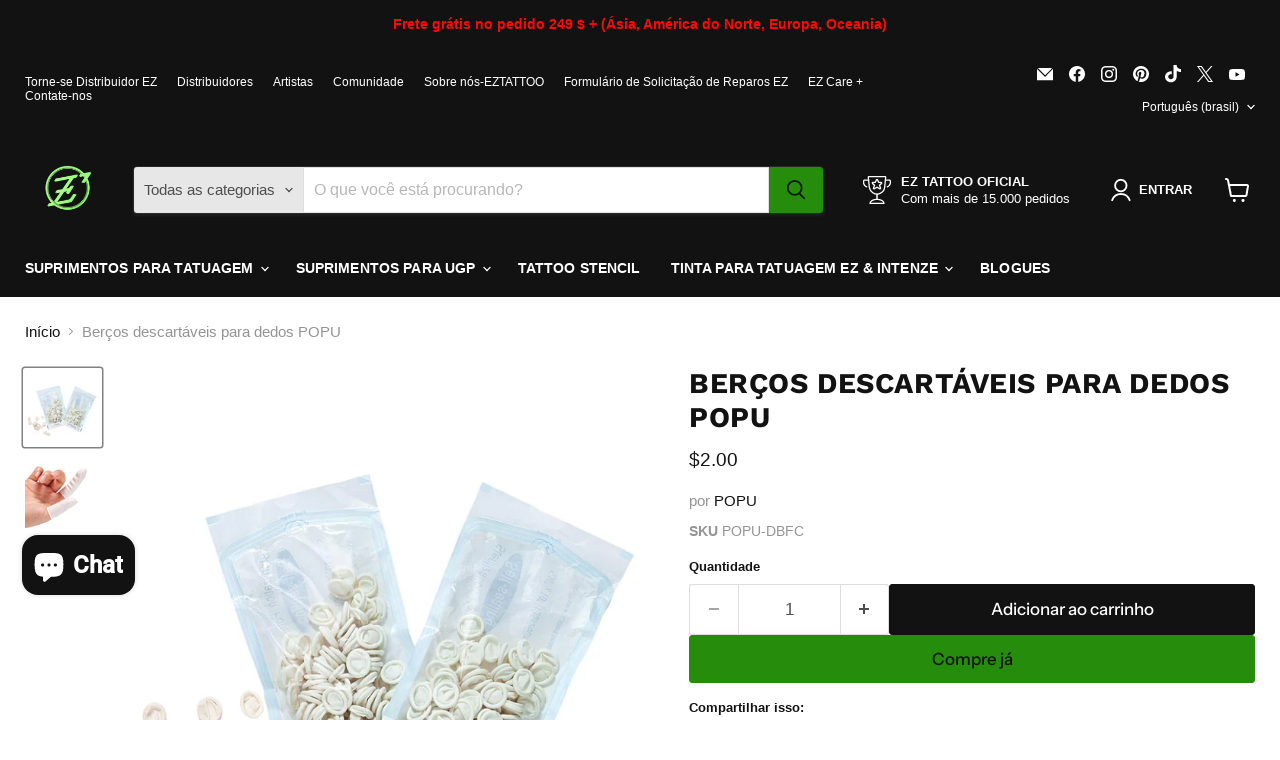

--- FILE ---
content_type: text/html; charset=utf-8
request_url: https://eztattoosupply.com/pt/collections/all/products/popu-disposable-finger-cots?view=recently-viewed
body_size: 904
content:










  









<div
  class="productgrid--item  imagestyle--natural        product-recently-viewed-card    show-actions--mobile"
  data-product-item
  data-product-quickshop-url="/pt/collections/all/products/popu-disposable-finger-cots"
  
    data-recently-viewed-card
  
>
  <div class="productitem" data-product-item-content>
    
    
    
    

    

    

    <div class="productitem__container">
      <div class="product-recently-viewed-card-time" data-product-handle="popu-disposable-finger-cots">
      <button
        class="product-recently-viewed-card-remove"
        aria-label="close"
        data-remove-recently-viewed
      >
        


                                                                        <svg class="icon-remove "    aria-hidden="true"    focusable="false"    role="presentation"    xmlns="http://www.w3.org/2000/svg" width="10" height="10" viewBox="0 0 10 10" xmlns="http://www.w3.org/2000/svg">      <path fill="currentColor" d="M6.08785659,5 L9.77469752,1.31315906 L8.68684094,0.225302476 L5,3.91214341 L1.31315906,0.225302476 L0.225302476,1.31315906 L3.91214341,5 L0.225302476,8.68684094 L1.31315906,9.77469752 L5,6.08785659 L8.68684094,9.77469752 L9.77469752,8.68684094 L6.08785659,5 Z"></path>    </svg>                                              

      </button>
    </div>

      <div class="productitem__image-container">
        <a
          class="productitem--image-link"
          href="/pt/collections/all/products/popu-disposable-finger-cots"
          tabindex="-1"
          data-product-page-link
        >
          <figure
            class="productitem--image"
            data-product-item-image
            
              style="--product-grid-item-image-aspect-ratio: 1.0;"
            
          >
            
              
              

  
    <noscript data-rimg-noscript>
      <img
        
          src="//eztattoosupply.com/cdn/shop/products/popu-disposable-finger-cots-ez-tattoo-supply-1_512x512.jpg?v=1723182792"
        

        alt="POPU Disposable Finger Cots - EZ TATTOO SUPPLY"
        data-rimg="noscript"
        srcset="//eztattoosupply.com/cdn/shop/products/popu-disposable-finger-cots-ez-tattoo-supply-1_512x512.jpg?v=1723182792 1x, //eztattoosupply.com/cdn/shop/products/popu-disposable-finger-cots-ez-tattoo-supply-1_998x998.jpg?v=1723182792 1.95x"
        class="productitem--image-primary"
        
        
      >
    </noscript>
  

  <img
    
      src="//eztattoosupply.com/cdn/shop/products/popu-disposable-finger-cots-ez-tattoo-supply-1_512x512.jpg?v=1723182792"
    
    alt="POPU Disposable Finger Cots - EZ TATTOO SUPPLY"

    
      data-rimg="lazy"
      data-rimg-scale="1"
      data-rimg-template="//eztattoosupply.com/cdn/shop/products/popu-disposable-finger-cots-ez-tattoo-supply-1_{size}.jpg?v=1723182792"
      data-rimg-max="1000x1000"
      data-rimg-crop="false"
      
      srcset="data:image/svg+xml;utf8,<svg%20xmlns='http://www.w3.org/2000/svg'%20width='512'%20height='512'></svg>"
    

    class="productitem--image-primary"
    
    
  >



  <div data-rimg-canvas></div>


            

            




























            <span class="visually-hidden">Berços descartáveis ​​para dedos POPU</span>
          </figure>
        </a>
      </div><div class="productitem--info">
        
          
        

        

        <h2 class="productitem--title">
          <a href="/pt/collections/all/products/popu-disposable-finger-cots" data-product-page-link>
            Berços descartáveis ​​para dedos POPU
          </a>
        </h2>

        
          
            <span class="productitem--vendor">
              <a href="/pt/collections/vendors?q=POPU" title="POPU">POPU</a>
            </span>
          
        

        
          






























<div class="price productitem__price ">
  
    <div
      class="price__compare-at "
      data-price-compare-container
    >

      
        <span class="money price__original" data-price-original></span>
      
    </div>


    
      
      <div class="price__compare-at--hidden" data-compare-price-range-hidden>
        
          <span class="visually-hidden">Preço Original</span>
          <span class="money price__compare-at--min" data-price-compare-min>
            $2.00
          </span>
          -
          <span class="visually-hidden">Preço Original</span>
          <span class="money price__compare-at--max" data-price-compare-max>
            $2.00
          </span>
        
      </div>
      <div class="price__compare-at--hidden" data-compare-price-hidden>
        <span class="visually-hidden">Preço Original</span>
        <span class="money price__compare-at--single" data-price-compare>
          
        </span>
      </div>
    
  

  <div class="price__current  " data-price-container>

    

    
      
      
      <span class="money" data-price>
        $2.00
      </span>
    
    
  </div>

  
    
    <div class="price__current--hidden" data-current-price-range-hidden>
      
        <span class="money price__current--min" data-price-min>$2.00</span>
        -
        <span class="money price__current--max" data-price-max>$2.00</span>
      
    </div>
    <div class="price__current--hidden" data-current-price-hidden>
      <span class="visually-hidden">Preço Atual</span>
      <span class="money" data-price>
        $2.00
      </span>
    </div>
  

  
    
    
    
    

    <div
      class="
        productitem__unit-price
        hidden
      "
      data-unit-price
    >
      <span class="productitem__total-quantity" data-total-quantity></span> | <span class="productitem__unit-price--amount money" data-unit-price-amount></span> / <span class="productitem__unit-price--measure" data-unit-price-measure></span>
    </div>
  

  
</div>


        

        
          
            <div class="productitem__stock-level">
              







<div class="product-stock-level-wrapper" >
  
    <span class="
  product-stock-level
  product-stock-level--high
  
">
      

      <span class="product-stock-level__text">
        
        <div class="product-stock-level__badge-text">
          
  
    
      
        Em estoque
      
    
  

        </div>
      </span>
    </span>
  
</div>

            </div>
          

          
            
          
        

        
          <div class="productitem--description">
            <p>

 Berços descartáveis ​​para dedos POPU

 Fabricado em látex 100% natural em estilo enrolado.

 Sem pó, sem cloro e sem enxofre.

 Embalado por bo...</p>

            
              <a
                href="/pt/collections/all/products/popu-disposable-finger-cots"
                class="productitem--link"
                data-product-page-link
              >
                Ver todos os detalhes
              </a>
            
          </div>
        
      </div>

      
    </div>
  </div>

  
    <script type="application/json" data-quick-buy-settings>
      {
        "cart_redirection": false,
        "money_format": "${{amount}}"
      }
    </script>
  
</div>


--- FILE ---
content_type: text/javascript; charset=utf-8
request_url: https://eztattoosupply.com/pt/products/popu-disposable-finger-cots.js
body_size: 453
content:
{"id":7554407399656,"title":"Berços descartáveis ​​para dedos POPU","handle":"popu-disposable-finger-cots","description":"\u003cmeta charset=\"utf-8\"\u003e\n\n\u003cp data-mce-fragment=\"1\"\u003e \u003cspan data-mce-fragment=\"1\"\u003eBerços descartáveis ​​para dedos POPU\u003c\/span\u003e\u003c\/p\u003e\n\n\u003cp data-mce-fragment=\"1\"\u003e \u003cspan data-mce-fragment=\"1\"\u003eFabricado em látex 100% natural em estilo enrolado.\u003c\/span\u003e\u003c\/p\u003e\n\n\u003cp data-mce-fragment=\"1\"\u003e \u003cspan data-mce-fragment=\"1\"\u003eSem pó, sem cloro e sem enxofre.\u003c\/span\u003e\u003c\/p\u003e\n\n\u003cp data-mce-fragment=\"1\"\u003e \u003cspan data-mce-fragment=\"1\"\u003eEmbalado por bolsas de esterilização\u003c\/span\u003e\u003cbr data-mce-fragment=\"1\"\u003e \u003cbr data-mce-fragment=\"1\"\u003e\u003cspan data-mce-fragment=\"1\"\u003eEsses protetores de dedos de látex são perfeitos para cobrir feridas nos dedos para proteger contra infecções ou contaminação, mantendo a sujeira e a umidade do lado de fora. Eles também podem manter seus dedos protegidos de produtos químicos nocivos ou tóxicos, como cola.\u003c\/span\u003e\u003cbr data-mce-fragment=\"1\"\u003e\u003cbr data-mce-fragment=\"1\"\u003e\u003c\/p\u003e\n\n\u003cp data-mce-fragment=\"1\"\u003e \u003cspan mce-data-marked=\"1\" data-mce-fragment=\"1\"\u003ePacote: 100 unidades\u003c\/span\u003e \u003c\/p\u003e\n\n\u003cdiv id=\"gtx-trans\" style=\"position: absolute; left: -61px; top: 213.344px;\"\u003e\n\n\u003cdiv class=\"gtx-trans-icon\"\u003e\u003c\/div\u003e\n\n\n\u003c\/div\u003e","published_at":"2022-01-11T14:00:24+08:00","created_at":"2022-01-11T14:00:23+08:00","vendor":"POPU","type":"Berços de dedo","tags":["PMU Medical Supplies","PMU\u0026SMP Supplies"],"price":200,"price_min":200,"price_max":200,"available":true,"price_varies":false,"compare_at_price":null,"compare_at_price_min":0,"compare_at_price_max":0,"compare_at_price_varies":false,"variants":[{"id":42401931329768,"title":"Default Title","option1":"Default Title","option2":null,"option3":null,"sku":"POPU-DBFC","requires_shipping":true,"taxable":true,"featured_image":null,"available":true,"name":"Berços descartáveis ​​para dedos POPU","public_title":null,"options":["Default Title"],"price":200,"weight":100,"compare_at_price":null,"inventory_management":"shopify","barcode":"","requires_selling_plan":false,"selling_plan_allocations":[]}],"images":["\/\/cdn.shopify.com\/s\/files\/1\/0607\/5108\/5800\/products\/popu-disposable-finger-cots-ez-tattoo-supply-1.jpg?v=1723182792","\/\/cdn.shopify.com\/s\/files\/1\/0607\/5108\/5800\/products\/popu-disposable-finger-cots-ez-tattoo-supply-2.jpg?v=1723182812"],"featured_image":"\/\/cdn.shopify.com\/s\/files\/1\/0607\/5108\/5800\/products\/popu-disposable-finger-cots-ez-tattoo-supply-1.jpg?v=1723182792","options":[{"name":"Título","position":1,"values":["Default Title"]}],"url":"\/pt\/products\/popu-disposable-finger-cots","media":[{"alt":"POPU Disposable Finger Cots - EZ TATTOO SUPPLY","id":31210014605544,"position":1,"preview_image":{"aspect_ratio":1.0,"height":1000,"width":1000,"src":"https:\/\/cdn.shopify.com\/s\/files\/1\/0607\/5108\/5800\/products\/popu-disposable-finger-cots-ez-tattoo-supply-1.jpg?v=1723182792"},"aspect_ratio":1.0,"height":1000,"media_type":"image","src":"https:\/\/cdn.shopify.com\/s\/files\/1\/0607\/5108\/5800\/products\/popu-disposable-finger-cots-ez-tattoo-supply-1.jpg?v=1723182792","width":1000},{"alt":"POPU Disposable Finger Cots - EZ TATTOO SUPPLY","id":31210014965992,"position":2,"preview_image":{"aspect_ratio":1.0,"height":1000,"width":1000,"src":"https:\/\/cdn.shopify.com\/s\/files\/1\/0607\/5108\/5800\/products\/popu-disposable-finger-cots-ez-tattoo-supply-2.jpg?v=1723182812"},"aspect_ratio":1.0,"height":1000,"media_type":"image","src":"https:\/\/cdn.shopify.com\/s\/files\/1\/0607\/5108\/5800\/products\/popu-disposable-finger-cots-ez-tattoo-supply-2.jpg?v=1723182812","width":1000}],"requires_selling_plan":false,"selling_plan_groups":[]}